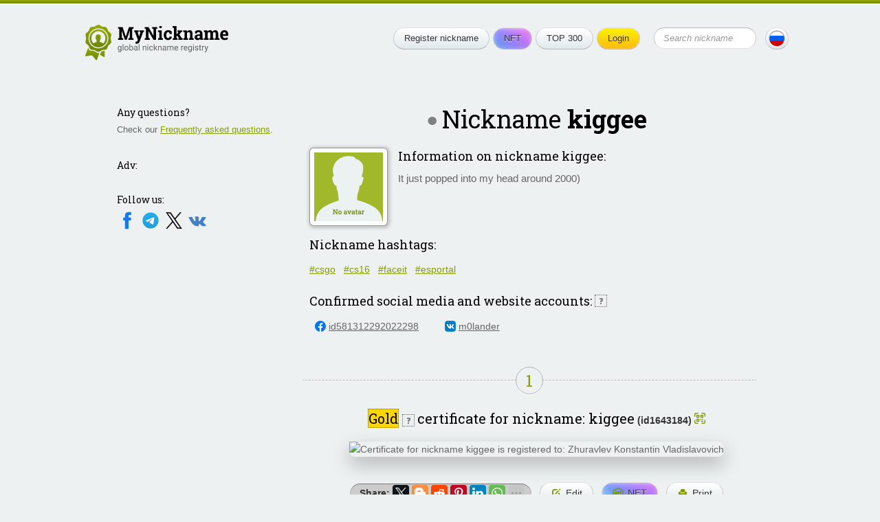

--- FILE ---
content_type: text/html; charset=UTF-8
request_url: https://mynickname.com/id1643184
body_size: 6183
content:
<!DOCTYPE HTML>
<html lang="en">
<head>


<meta http-equiv="Content-Type" content="text/html; charset=UTF-8">
<meta name="viewport" content="width=600, initial-scale=0.5, user-scalable=1"/>
<link rel="canonical" href="https://mynickname.com/id1643184" />
<link rel="alternate" href="https://mynickname.com/id1643184" hreflang="x-default" />
<link rel="alternate" href="https://mynickname.com/en/id1643184" hreflang="en" />
<link rel="alternate" href="https://mynickname.com/ru/id1643184" hreflang="ru" />

<link rel="icon" href="https://mynickname.com/favicon.svg" type="image/svg+xml">
<link rel="apple-touch-icon" sizes="180x180" href="https://mynickname.com/apple-touch-icon.png">
<link rel="icon" type="image/png" sizes="32x32" href="https://mynickname.com/favicon-32x32.png">
<link rel="icon" type="image/png" sizes="16x16" href="https://mynickname.com/favicon-16x16.png">
<link rel="manifest" href="https://mynickname.com/site.webmanifest">
<link rel="mask-icon" href="https://mynickname.com/safari-pinned-tab.svg" color="#4d6400">
<meta name="msapplication-TileColor" content="#00a300">
<meta name="theme-color" content="#ffffff">

<link href="https://mynickname.com/css/style.css" rel="stylesheet" type="text/css">
<!--[if lte IE 7]><link href="/css/ie7.css" rel="stylesheet" type="text/css" /><![endif]-->
<!--[if lte IE 8]>
<script type="text/javascript" src="/js/PIE.js"></script>
<script type="text/javascript" src="/js/html5support.js"></script>
<![endif]-->
<script src="https://ajax.googleapis.com/ajax/libs/jquery/1.12.4/jquery.min.js"></script>

<script type="text/javascript" src="https://mynickname.com/js/jquery.placeholder.min.js"></script>

<script type="text/javascript" src="https://mynickname.com/js/sticky-sidebar/ResizeSensor.js"></script>
<script type="text/javascript" src="https://mynickname.com/js/sticky-sidebar/sticky-sidebar.js"></script>
<script type="text/javascript" src="https://mynickname.com/js/jquery.main.js"></script>

<title>Nickname kiggee, certificate for username kiggee</title>
<meta name="description" content="Nickname kiggee is registered to Zhuravlev Konstantin Vladislavovich. Certificate for the nickname kiggee" />

<script src="//ajax.googleapis.com/ajax/libs/jqueryui/1.14.1/jquery-ui.min.js"></script>
<link href="//ajax.googleapis.com/ajax/libs/jqueryui/1.14.1/themes/south-street/jquery-ui.min.css" rel="stylesheet" type="text/css">

<!-- Put this script tag to the <head> of your page -->
<script type="text/javascript" src="//vk.com/js/api/openapi.js?133"></script>

<meta property="og:type" content="website">
<meta property="og:title" content="Nickname kiggee, certificate for username kiggee" />
<meta property="og:description" content="Nickname kiggee is registered to Zhuravlev Konstantin Vladislavovich. Certificate for the nickname kiggee">
<meta property="og:url" content="https://mynickname.com/id1643184" />
<meta property="og:image" content="https://mynickname.com/img.php?id=1643184" />
<link rel="image_src" href="https://mynickname.com/img.php?id=1643184" />

<script type="text/javascript" src="/js/nickname.js"></script>

<script type="text/javascript" src="/js/flip/jquery.flip.min.js"></script>


<link href='https://fonts.googleapis.com/css?family=Roboto+Slab:400,700&amp;subset=latin,cyrillic' rel='stylesheet' type='text/css' />

<!-- Google Tag Manager -->
<script>(function(w,d,s,l,i){w[l]=w[l]||[];w[l].push({'gtm.start':
new Date().getTime(),event:'gtm.js'});var f=d.getElementsByTagName(s)[0],
j=d.createElement(s),dl=l!='dataLayer'?'&l='+l:'';j.async=true;j.src=
'https://www.googletagmanager.com/gtm.js?id='+i+dl;f.parentNode.insertBefore(j,f);
})(window,document,'script','dataLayer','GTM-MCLCLNQ');</script>
<!-- End Google Tag Manager -->

<!-- Yandex.RTB -->
<script>window.yaContextCb=window.yaContextCb||[]</script>
<script src="https://yandex.ru/ads/system/context.js" async></script>

<script src="https://cdn.onesignal.com/sdks/OneSignalSDK.js" async=""></script>
<script>
  var OneSignal = window.OneSignal || [];
  OneSignal.push(function() {
    OneSignal.init({
      appId: "75b1d4c6-0a71-4afe-ba4a-1b42675d3b50",
      promptOptions: {
        actionMessage: "We can send notifications about changes in your certificate and new features.",
        acceptButtonText: "Ok",
        cancelButtonText: "No, thanks"
      }
    });
    OneSignal.showSlidedownPrompt();
  });
</script>

</head>
<body>

<!-- Google Tag Manager (noscript) -->
<noscript><iframe src="https://www.googletagmanager.com/ns.html?id=GTM-MCLCLNQ"
height="0" width="0" style="display:none;visibility:hidden"></iframe></noscript>
<!-- End Google Tag Manager (noscript) -->

<div class="wrapper">
	<div class="container">

		<header class="header">
			<div class="logo"><a href="https://mynickname.com"><img src="https://mynickname.com/img/logo-en.svg" width="247" height="61" alt="MyNickname"></a></div>
			<div class="r"> <span class="btn menu-toggle"><span><strong>Open menu</strong><em>Close menu</em></span></span>
				<div class="head-hold">
					<ul class="menu">
						<li><a class="btn" href="https://mynickname.com">Register nickname</a></li>						<li><a class="btn nft" href="https://mynickname.com/nft">NFT</a></li>
						<li><a class="btn" href="https://mynickname.com/wall">TOP 300</a></li>
						<li>
<a class="btn yellow" href="https://mynickname.com/login">Login</a>						</li>
					</ul>
					<!-- end .menu-->

					<form class="search" action="https://mynickname.com/search" method="get">
						<fieldset>
						<input value="" type="submit">
						<div class="input">
							<input name="q" placeholder="Search nickname" type="text">
						</div>
						</fieldset>
					</form>
					<!-- end .search-->
				</div>
				<!-- end .head-hold-->
				<a class="btn lang" href="https://mynickname.com/ru/id1643184"><span class="bg-ru"></span></a>
			</div>
			<!-- end .r-->
		</header>
		<!-- end .header-->
    <div class="content">
		<div id="sidebar" class="aside">

			<div class="side-block">
<h4>Any questions?</h4><p>Check our <a href="https://mynickname.com/faq">Frequently asked questions</a>.</p>			</div>
			<!-- end .side-block-->


			<div class="side-block">
				<h4>Adv:</h4>
<!-- Yandex.RTB R-A-1827595-1 -->
<div id="yandex_rtb_R-A-1827595-1"></div>
<script>window.yaContextCb.push(()=>{
  Ya.Context.AdvManager.render({
    renderTo: 'yandex_rtb_R-A-1827595-1',
    blockId: 'R-A-1827595-1'
  })
})</script>
			</div>
			<!-- end .side-block-->

			<div class="side-block last social-medias">
				<h4>Follow us:</h4>
                                <a target="_blank" rel="nofollow" href="https://www.facebook.com/nickname.registry/"><img src="https://mynickname.com/img/icons/social/facebook.svg" alt="Facebook" /></a>
                                <a target="_blank" rel="nofollow" href="https://t.me/mynickname_com"><img src="https://mynickname.com/img/icons/social/telegram.svg" alt="Telegram" /></a>
                                <a target="_blank" rel="nofollow" href="https://x.com/mynickname_com"><img src="https://mynickname.com/img/icons/social/x.svg" alt="X" /></a>
                                <a target="_blank" rel="nofollow" href="https://vk.com/mynickname_com"><img src="https://mynickname.com/img/icons/social/vk.svg" alt="VK" /></a>
                                <br><br>
			</div>
			<!-- end .side-block-->

		</div>
		<!-- end .aside-->		<div class="mainContent">
<div class="nick-info vcard" data-id="1643184" data-nickname="kiggee" data-nickname-urlencode="kiggee" data-nickname-urlencode20="kiggee" data-view-id="6974a9b9792ee" data-slug="id1643184" data-lang="en" data-tt="6" data-countt="9">
        <h1 class="big-text center offline" title="User offline">Nickname <span class="nickname">kiggee</span></h1>
	<!-- end .big-text-->
	<span class="fn hidden">Zhuravlev Konstantin Vladislavovich</span>
	<span class="url hidden">https://mynickname.com/id1643184</span>





	<div class="info">

		<div class="ava file">
<img src="https://mynickname.com/img/no-avatar-en.gif" alt="Upload an avatar" />		</div>
		<!-- end .ava-->
<h3>Information on nickname <span class="fn nickname">kiggee</span>:</h3><p class="note">It just popped into my head around 2000)</p>	</div>
	<!-- end .info-->



	<div class="info">
		<h3>Nickname hashtags:</h3>		<div id="hashtags" class="hashtags">
			<a class="hashtag" href="/tags/csgo">#csgo</a>
			<a class="hashtag" href="/tags/cs16">#cs16</a>
			<a class="hashtag" href="/tags/faceit">#faceit</a>
			<a class="hashtag" href="/tags/esportal">#esportal</a>
					</div>

			</div>
	<!-- end .info-->



<div id="social_tooltip_content" class="hidden">
	<p>Color shows how well the nickname matches the external account:</p>
	<ul>
		<li class="yellow bold">full match</li>
		<li class="green">partial match</li>
		<li class="black">no match</li>
	</ul>
	<p>Matches are also taken into account when calculating rankings (TOP 300).</p>
	<hr />
	<p><small>See also:<br /> <a target="_blank" href="/faq#how-to-socials">How to set a nickname in different social networks</a></small></p>
</div>

<h3>Confirmed social media and website accounts: <span class="help socials-help ui-icon ui-icon-help" title="Depending on how much the nickname matches external accounts, they are highlighted differently">?</span></h3>
	<ul class="socialmenu">
		<li id="social-235135"><a target="_blank" rel="nofollow noopener ugc" href="https://www.facebook.com/profile.php?id=581312292022298" class="url fn black fb">id581312292022298</a></li>
		<li id="social-236844"><a target="_blank" rel="nofollow noopener ugc" href="https://vk.com/id388276263" class="url fn black vk">m0lander</a></li>
	</ul>
	<!-- end .socialmenu-->


</div>
<!-- end .nick-info-->



<div id="certificate_tooltip_content" class="hidden">

	<p class="bold">Collect certificate views to upgrade its level:</p>
	<ul class="no-bullet">
		<li><span style="color:#ffffff; background-color:#0a3140; padding:0 2px">Legendary</span> <small>100,000+ views</small></li>
		<li><span style="color:#ffffff; background-color:#00add8; padding:0 2px">Diamond</span> <small>10,000–99,999 views</small></li>
		<li><span style="color:#ffffff; background-color:CornflowerBlue; padding:0 2px">Platinum</span> <small>1,000–9,999 views</small></li>
		<li><span style="background-color:Gold; padding:0 2px">Gold</span> <span class="bold green">&#8592; You are here!</span></li>
		<li><span style="color:#ffffff; background-color:#a2a6a9; padding:0 2px">Silver</span> <small>10–99 views</small></li>
		<li><span style="color:#ffffff; background-color:#c1924e; padding:0 2px">Wooden</span> <small>less than 10 views</small></li>
	</ul>
	<p><a target="_blank" href="/examples">All nickname certificate levels and features</a></p>
	<hr />
	<p>
		<small>See also:<br />
			<a target="_blank" href="/faq#how-to-embed">How to embed certificate on website or social network</a><br />
		</small>
	</p>
</div>

	<div class="title-line"><span class="green">1</span></div>
	<!-- end .title-line-->
<p class="nickname-level-header center">
	<span class="big">
		<span class="help certificate-help ui-icon-help" title="You now have a..." style="background-color:Gold">Gold</span>
	</span>
	<span class="help certificate-help ui-icon ui-icon-help" title="You now have a...">?</span>
	<span class="big">certificate for nickname: kiggee</span> <strong class="uid">(id1643184)</strong>
        <a class="qr-link"></a>
</p>


	<div id="qr-dialog" title="Nickname Page QR Code"></div>



	<div class="sertif-hold">
            <img title="" width="640" height="394" src="https://mynickname.com/img.php?id=1643184&amp;sert=1&amp;lang=2&amp;vid=6974a9b9792ee" alt="Certificate for nickname kiggee is registered to: Zhuravlev Konstantin Vladislavovich" />
        </div>
	<!-- end .sertif-hold-->

	<ul class="actions">
		<li class="share">
			<strong style="float:left; padding:4px">Share:</strong>
			<script src="https://yastatic.net/share2/share.js"></script>
                        <div style="float:right" id="ya_share" class="ya-share2" data-lang="en" data-services="facebook,twitter,blogger,reddit,pinterest,linkedin,whatsapp,telegram,viber,skype,vkontakte,odnoklassniki,moimir,lj" data-image="https://mynickname.com/img.php?id=1643184&1769253305" data-limit="6"></div>
		</li>
		<li><a class="btn" rel="nofollow" href="https://mynickname.com/edit/1643184"><span class="link-edit">Edit</span></a></li>
                <li><a class="btn nft" title="Create NFT" rel="nofollow" href="/nft/1643184"><span class="link-nft">NFT</span></a></li>		<li><a class="btn" title="Certificate print version" rel="nofollow" target="_blank" href="/print.php?id=1643184&amp;lang=2"><span class="link-print">Print</span></a></li>
	</ul>
	<!-- end .actions-->


	<p class="center"><strong class="cert html underdash active">HTML code</strong> | <strong class="cert bbcode underdash">BBCode</strong> for embedding the certificate into a blog or a website:</p>
	<textarea id="cert-codehtml" class="copy-code" onclick="this.focus(); this.select();">&lt;a href="https://mynickname.com/id1643184"&gt;&lt;img src="https://mynickname.com/img.php?id=1643184&amp;sert=1" alt="Certificate for nickname kiggee, is registered to: Zhuravlev Konstantin Vladislavovich" border="0" /&gt;&lt;/a&gt;&lt;br /&gt;&lt;a href="https://mynickname.com/nft"&gt;NFT for nickname&lt;/a&gt;</textarea>
	<textarea id="cert-bbcode" class="copy-code hidden" onclick="this.focus(); this.select();">[url=https://mynickname.com/id1643184][img]https://mynickname.com/img.php?id=1643184&amp;sert=1[/img][/url]</textarea>


<div class="title-line"><span class="green">2</span></div>
<!-- end .title-line-->

	<p class="center"><span class="big">Line bar</span> for forum signature or for embedding into a website:</p>
      <ul class="actions">
        <li><img onclick="changeimg();" width="350" height="19" title="Press to choose another color" style="cursor:pointer" id="line" src="https://mynickname.com/img.php?nick=kiggee&amp;sert=2&text=t4" alt="Nickname kiggee is registered" /></li>
        <li><a onclick="changeimg();" class="btn"><span class="link-color">Change color</span></a></li>
        <li><a onclick="changetext();" class="btn"><span class="link-edit">Change text</span></a></li>
      </ul>
	<!-- end .actions-->

	<p class="center"><strong class="line bbcode underdash active">BBCode</strong> | <strong class="line html underdash">HTML code</strong> for embedding the line into a forum signature:</p>
	<textarea id="bbcode" class="copy-code" onclick="this.focus(); this.select();">[url=https://mynickname.com/id1643184][img]https://mynickname.com/forumt4/kiggee.gif[/img][/url]</textarea>
	<textarea id="codehtml" class="copy-code hidden" onclick="this.focus(); this.select();">&lt;a href="https://mynickname.com/id1643184"&gt;&lt;img src="https://mynickname.com/img.php?nick=kiggee&amp;sert=2&amp;text=t4" alt="Nickname kiggee is registered!" border="0" /&gt;&lt;/a&gt;</textarea>


<div class="title-line"><span class="green">3</span></div>
<!-- end .title-line-->


	<p class="center"><span class="big">A brick</span> <img style="border:#ded4b3 1px solid" src="https://mynickname.com/img.php?nick=kiggee&amp;sert=3" alt="Brick with text kiggee" /> on the Walls of Nicknames (TOP 300 rankings).
	<span class="help ui-icon ui-icon-help" title="Updated every 24 hours. Changes in the last 24 hours are indicated in brackets.">?</span></p>

<ul>
<li><a href="/wall">Overall ranking</a> <strong>7,250th</strong> place (<span class="green">&uarr;40123</span>)</li>
</ul>
	<p>To make your brick appear on the walls, improve its rating. <a target="_blank" href="/wall#rating">More details</a>.</p>

<div class="hr"></div>

	<div class="code-copy">
		<p class="center"><span class="big">What's next?</span> Send a link to a friend:<br />
		<textarea class="copy-code-small" onclick="this.focus(); this.select();">I registered my nickname: https://mynickname.com/id1643184</textarea></p>
	</div>
	<!-- end .code-copy-->

<br class="clearfloat" />

<!-- Yandex.RTB R-A-1827595-2 -->
<div id="yandex_rtb_R-A-1827595-2"></div>
<script>window.yaContextCb.push(()=>{
  Ya.Context.AdvManager.render({
    renderTo: 'yandex_rtb_R-A-1827595-2',
    blockId: 'R-A-1827595-2'
  })
})</script>
<br>


		</div>
		<!-- end .mainContent-->

    </div>
    <!-- end .content-->
    <div class="footer-place"></div>
  </div>
  <!-- end .container-->
  <div class="topline"></div>
</div>
<!-- end .wrapper-->

<footer class="footer">
    <div class="bg-t"></div>
    <div class="bg">
        <div class="container">
            <div class="l">
                <div class="logo"><a href="https://mynickname.com"><img src="https://mynickname.com/img/logo-white-en.svg" width="245" height="61" alt="MyNickname"></a></div>
                <!-- end .logo--> 
                <div class="copywrite">
                    <a href="https://mynickname.com">MyNickname</a> | <a href="https://mynickname.com/changelog">v. 1.2.3</a>
                    <p>© 2010–2026                    <p><a href="https://mynickname.com/privacy">Privacy Policy</a></p>
                </div>
            </div>
            <!-- end .l-->
            <div class="r">
                <nav class="bmenu">
                    <h6>Project</h6>
                    <ul>
                        <li><a href="https://mynickname.com/project">About</a></li>
                        <li><a href="https://mynickname.com/faq">FAQ</a></li>
                        <li><a href="https://mynickname.com/rules">Rules</a></li>
                        <li class="app"><a target="_blank" rel="nofollow" href="https://play.google.com/store/apps/details?id=com.rnnickname"><img src="https://mynickname.com/img/icons/app/google-play-en.svg" alt="Get it on Google Play" /></a></li>
                        <li class="app"><a target="_blank" rel="nofollow" href="https://apps.apple.com/us/app/mynickname/id1503348198?l=en"><img src="https://mynickname.com/img/icons/app/app-store-en.svg" alt="Download on the App Store" /></a></li>
                    </ul>
                </nav>
                <!-- end .bmenu-->
                <nav class="bmenu">
                    <h6>Nickname</h6>
                    <ul>
                        <li><a href="https://mynickname.com/about">What is nickname?</a></li>
                        <li><a href="https://mynickname.com/nft">Nickname NFT</a></li>
                        <li><a href="https://mynickname.com/generate">Nickname generator</a></li>
                        <li><a href="https://mynickname.com/tags">Compilations</a></li>
                        <li><a href="https://mynickname.com/examples">Certificates</a></li>
                        <li><a href="https://mynickname.com/wall">TOP 300</a></li>
                        <li><a href="https://mynickname.com/analytics">Analytics</a></li>
                    </ul>
                </nav>
                <!-- end .bmenu-->
                <nav class="bmenu">
                    <h6>Contact</h6>
                    <ul>
                        <li class="social-medias">
                            Follow us:<br />
                            <a target="_blank" rel="nofollow" href="https://www.facebook.com/nickname.registry/"><img src="https://mynickname.com/img/icons/social/facebook.svg" alt="Facebook" /></a>
                            <a target="_blank" rel="nofollow" href="https://t.me/mynickname_com"><img src="https://mynickname.com/img/icons/social/telegram.svg" alt="Telegram" /></a>
                            <a target="_blank" rel="nofollow" href="https://x.com/mynickname_com"><img src="https://mynickname.com/img/icons/social/x.svg" alt="X" /></a>
                            <a target="_blank" rel="nofollow" href="https://vk.com/mynickname_com"><img src="https://mynickname.com/img/icons/social/vk.svg" alt="VK" /></a>
                        </li>
                        <li><a href="https://mynickname.com/advertisement">Advertise</a></li>
                        <li><a href="https://mynickname.com/contact">Contact</a></li>
                    </ul>
                </nav>
                <!-- end .bmenu-->
                <nav class="bmenu">
                    <h6>Developers</h6>
                    <ul>
                        <li><a target="_blank" href="https://dev.mynickname.com">Developer Platform</a></li>
                        <li><a href="https://mynickname.com/api">API</a></li>
                    </ul>
                </nav>
                <!-- end .bmenu-->
                            </div>
            <!-- end .r--> 

        </div>
        <!-- end .container--> 
    </div>
    <!-- end .bg--> 
</footer>
<!-- end .footer-->
<script>
$.post("/inc/ajax/set_user_browser_JS_info.php", {user_browser_JS_info:getUserBrowserJSInfo()});
</script>



</body>
</html>

--- FILE ---
content_type: image/svg+xml
request_url: https://mynickname.com/img/icons/app/app-store-en.svg
body_size: 5369
content:
<svg xmlns="http://www.w3.org/2000/svg" width="138" height="40"><g fill="none"><path fill="#000" d="M134.03 40H3.97A4.03 4.03 0 0 1 0 36V4c0-2.17 1.81-4 3.97-4h130.06A4.03 4.03 0 0 1 138 4v32c0 2.17-1.81 4-3.97 4z"/><g fill="#FFF"><path d="M28.048 19.855a5.976 5.976 0 0 1 2.846-5.014 6.12 6.12 0 0 0-4.82-2.606c-2.03-.213-3.996 1.214-5.03 1.214-1.053 0-2.644-1.193-4.358-1.157a6.42 6.42 0 0 0-5.403 3.294c-2.336 4.044-.594 9.987 1.644 13.256 1.12 1.6 2.428 3.388 4.14 3.325 1.676-.07 2.302-1.068 4.324-1.068 2.004 0 2.59 1.068 4.338 1.028 1.798-.03 2.93-1.608 4.01-3.224a13.238 13.238 0 0 0 1.835-3.735 5.775 5.775 0 0 1-3.526-5.313zm-3.3-9.77a5.884 5.884 0 0 0 1.346-4.215 5.989 5.989 0 0 0-3.874 2.004 5.599 5.599 0 0 0-1.382 4.06 4.952 4.952 0 0 0 3.91-1.849zM49.226 28.116H43.51l-1.373 4.053h-2.422l5.416-14.997h2.516l5.415 14.997h-2.463l-1.372-4.053zm-5.125-1.87h4.532l-2.234-6.58h-.063l-2.235 6.58zm20.656.457c0 3.397-1.819 5.58-4.564 5.58a3.708 3.708 0 0 1-3.44-1.912H56.7v5.415h-2.244V21.235h2.173v1.819h.04a3.88 3.88 0 0 1 3.483-1.933c2.776 0 4.605 2.193 4.605 5.582zm-2.307 0c0-2.214-1.144-3.67-2.89-3.67-1.715 0-2.869 1.487-2.869 3.67 0 2.203 1.154 3.678 2.869 3.678 1.746 0 2.89-1.445 2.89-3.678zm14.344 0c0 3.397-1.819 5.58-4.564 5.58a3.708 3.708 0 0 1-3.44-1.912h-.053v5.415h-2.245V21.235h2.173v1.819h.042a3.88 3.88 0 0 1 3.482-1.933c2.775 0 4.605 2.193 4.605 5.582zm-2.307 0c0-2.214-1.145-3.67-2.89-3.67-1.716 0-2.87 1.487-2.87 3.67 0 2.203 1.154 3.678 2.87 3.678 1.745 0 2.89-1.445 2.89-3.678zm10.262 1.288c.167 1.487 1.612 2.463 3.586 2.463 1.892 0 3.254-.976 3.254-2.317 0-1.164-.821-1.861-2.765-2.339l-1.944-.468c-2.755-.665-4.033-1.953-4.033-4.043 0-2.588 2.255-4.365 5.458-4.365 3.17 0 5.342 1.777 5.415 4.365h-2.266c-.136-1.497-1.373-2.4-3.181-2.4-1.809 0-3.046.914-3.046 2.244 0 1.06.79 1.684 2.724 2.162l1.652.406c3.078.727 4.357 1.963 4.357 4.157 0 2.806-2.236 4.563-5.791 4.563-3.327 0-5.573-1.716-5.718-4.429h2.298zm14.055-9.344v2.588h2.08v1.777h-2.08v6.028c0 .937.417 1.373 1.33 1.373.248-.004.494-.022.74-.052v1.767a6.166 6.166 0 0 1-1.248.104c-2.214 0-3.077-.832-3.077-2.952v-6.268h-1.59v-1.777h1.59v-2.588h2.255zm3.284 8.056c0-3.44 2.027-5.602 5.187-5.602 3.17 0 5.188 2.161 5.188 5.602 0 3.45-2.006 5.602-5.188 5.602-3.18 0-5.187-2.153-5.187-5.602zm8.088 0c0-2.36-1.082-3.753-2.9-3.753-1.82 0-2.9 1.403-2.9 3.753 0 2.37 1.08 3.751 2.9 3.751 1.818 0 2.9-1.382 2.9-3.751zm4.138-5.468h2.14v1.861h.053a2.608 2.608 0 0 1 2.63-1.975c.259-.001.517.027.77.083v2.1a3.139 3.139 0 0 0-1.01-.136 2.262 2.262 0 0 0-2.338 2.516v6.485h-2.245V21.235zm15.942 7.723c-.302 1.985-2.235 3.347-4.709 3.347-3.181 0-5.156-2.131-5.156-5.55 0-3.43 1.985-5.654 5.062-5.654 3.026 0 4.928 2.078 4.928 5.393v.769h-7.724v.135a2.847 2.847 0 0 0 2.942 3.098 2.474 2.474 0 0 0 2.526-1.538h2.131zm-7.588-3.264h5.467a2.63 2.63 0 0 0-2.682-2.775 2.769 2.769 0 0 0-2.785 2.775zM43.82 5.883a3.189 3.189 0 0 1 3.391 3.58c0 2.303-1.244 3.626-3.391 3.626h-2.604V5.883h2.604zm-1.484 6.187h1.359a2.266 2.266 0 0 0 2.377-2.592 2.271 2.271 0 0 0-2.377-2.577h-1.36v5.169zm6.14-1.703a2.576 2.576 0 1 1 5.13 0 2.577 2.577 0 1 1-5.13 0zm4.026 0c0-1.178-.53-1.868-1.46-1.868-.933 0-1.457.69-1.457 1.868 0 1.189.525 1.873 1.458 1.873.93 0 1.459-.69 1.459-1.873zM60.425 13.089h-1.113l-1.125-4.005h-.084l-1.12 4.005H55.88l-1.499-5.438h1.089l.974 4.149h.08l1.118-4.149h1.03l1.119 4.149h.084l.97-4.149h1.074zM63.18 7.65h1.033v.865h.08a1.628 1.628 0 0 1 1.623-.97A1.77 1.77 0 0 1 67.8 9.569v3.52h-1.074v-3.25c0-.874-.38-1.309-1.173-1.309a1.248 1.248 0 0 0-1.299 1.378v3.182H63.18V7.65zM69.509 5.528h1.074v7.561h-1.074zM72.075 10.367a2.576 2.576 0 1 1 5.13 0 2.577 2.577 0 1 1-5.13 0zm4.026 0c0-1.178-.53-1.868-1.46-1.868-.932 0-1.457.69-1.457 1.868 0 1.189.525 1.873 1.458 1.873.93 0 1.459-.69 1.459-1.873zm2.235 1.184c0-.979.729-1.543 2.023-1.624l1.473-.084v-.47c0-.574-.38-.899-1.113-.899-.6 0-1.015.22-1.134.605h-1.04c.11-.934.99-1.533 2.223-1.533 1.364 0 2.133.678 2.133 1.827v3.716h-1.033v-.764h-.085a1.83 1.83 0 0 1-1.634.853 1.643 1.643 0 0 1-1.813-1.627zm3.496-.465v-.454l-1.328.084c-.75.05-1.089.305-1.089.785 0 .49.425.774 1.009.774a1.282 1.282 0 0 0 1.408-1.189zm2.48-.719c0-1.718.883-2.807 2.257-2.807a1.793 1.793 0 0 1 1.668.955h.08V5.528h1.074v7.56h-1.029v-.858h-.084a1.888 1.888 0 0 1-1.709.948c-1.383 0-2.257-1.088-2.257-2.81zm1.109 0c0 1.154.543 1.848 1.453 1.848.905 0 1.464-.704 1.464-1.843 0-1.133-.565-1.847-1.464-1.847-.904 0-1.453.698-1.453 1.842zm8.411 0a2.576 2.576 0 1 1 5.13 0 2.577 2.577 0 1 1-5.13 0zm4.026 0c0-1.178-.53-1.868-1.459-1.868-.933 0-1.458.69-1.458 1.868 0 1.189.525 1.873 1.458 1.873.93 0 1.46-.69 1.46-1.873zm2.545-2.716h1.033v.864h.08a1.628 1.628 0 0 1 1.623-.97 1.77 1.77 0 0 1 1.883 2.023v3.52h-1.073v-3.25c0-.874-.38-1.309-1.174-1.309a1.248 1.248 0 0 0-1.299 1.378v3.182h-1.073V7.65zm10.685-1.354v1.378h1.178v.904h-1.178v2.797c0 .57.234.819.769.819.137 0 .273-.009.41-.025v.894a3.522 3.522 0 0 1-.585.055c-1.194 0-1.669-.42-1.669-1.468V8.579h-.863v-.904h.863V6.297h1.075zm2.644-.77h1.064v2.998h.085a1.674 1.674 0 0 1 1.659-.975 1.792 1.792 0 0 1 1.873 2.028v3.51h-1.075V9.844c0-.87-.404-1.309-1.163-1.309a1.27 1.27 0 0 0-1.37 1.379v3.176h-1.073V5.528zm10.94 6.093a2.208 2.208 0 0 1-2.357 1.574 2.47 2.47 0 0 1-2.512-2.807 2.508 2.508 0 0 1 2.507-2.841c1.514 0 2.427 1.033 2.427 2.741v.375h-3.84v.06a1.437 1.437 0 0 0 1.448 1.558 1.304 1.304 0 0 0 1.294-.66h1.033zm-3.776-1.752h2.747a1.312 1.312 0 0 0-1.338-1.409 1.391 1.391 0 0 0-1.409 1.409z"/></g></g></svg>